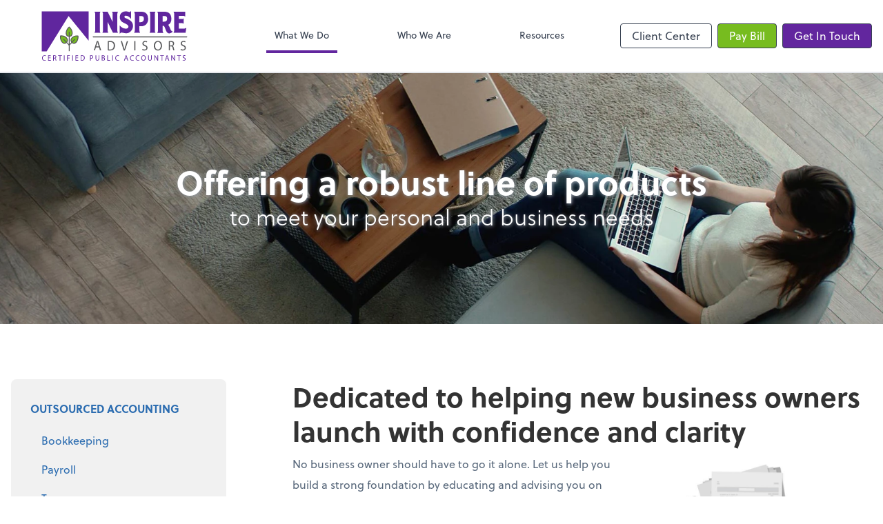

--- FILE ---
content_type: text/html; charset=UTF-8
request_url: https://www.inspire.cpa/what-we-do/business-foundation-services/
body_size: 10287
content:
<!DOCTYPE html>
<html lang="en">

<head>
  <meta charset="utf-8">
  <meta name="viewport" content="width=device-width, initial-scale=1, shrink-to-fit=no">
  <meta http-equiv="x-ua-compatible" content="ie=edge">
  <meta http-equiv="Content-Security-Policy" script-src='unsafe-inline'>


  
<title>Business Foundation Services | Inspire Advisors</title>
<meta name="description" content="Helping business owners build a strong foundation so you don&#039;t have to go at it alone.">
<link rel="canonical" href="https://www.inspire.cpa/what-we-do/business-foundation-services" />

        <meta property="og:siteName" content="Inspire Advisors" />
    <meta property="og:url" content="https://www.inspire.cpa/what-we-do/business-foundation-services"/>
    <meta property="og:type" content="website" />
    <meta property="og:title" content="Business Foundation Services"/>
    <meta property="og:description" content="Helping business owners build a strong foundation so you don&#039;t have to go at it alone." />
            <meta property="og:image" content="https://res.cloudinary.com/rootworks/image/upload/c_pad,h_800,w_1400/b_rgb:ffffff,c_lpad,f_auto,h_630,w_1200/v1/firms/firm-06697164/Inspire-social-image-2021_cytuta" />
        <meta property="og:image:width" content="1200" />
    <meta property="og:image:height" content="630" />


        <meta name="twitter:card" content="summary_large_image" />
    <meta name="twitter:url" content="https://www.inspire.cpa/what-we-do/business-foundation-services" />
    <meta name="twitter:title" content="Business Foundation Services" />
    <meta name="twitter:description" content="Helping business owners build a strong foundation so you don&#039;t have to go at it alone." />
            <meta name="twitter:image" content="https://res.cloudinary.com/rootworks/image/upload/c_pad,h_800,w_1400/b_rgb:ffffff,c_lpad,f_auto,h_630,w_1200/v1/firms/firm-06697164/Inspire-social-image-2021_cytuta" />
    
    <meta name="csrf-token" content="">

    <link rel="icon"
    href="https://res.cloudinary.com/rootworks/image/upload/c_fill,h_64,w_64/v1/firms/firm-06697164/InspireAdvisors-favicon_axhcey.ico">
  
  
  
        <link rel="stylesheet" href="https://use.typekit.net/ybq4hkh.css">
      <link rel="stylesheet" href="/css/rw-2020.css?id=479b81aab7c585069c81814ae2fd55e6">
  
  <style>
        /* .text-primary, .nav-main .level-1.active { color: #62269e; } */
        .text-primary { color: #62269e; }
        .nav-anchor-1.active, .nav-anchor-1.active-tree,
        .nav-anchor-1:hover, .nav-anchor-1:active, .border-primary { border-color: #62269e; }
        .border-t-primary { border-top-color: #62269e; }
        .bg-primary.bg-offset { background-color: transparent; }
        .cards .teaser .inner.border-primary::before { border-top-color: #62269e !important; }
        .bg-primary, .bg-primary.bg-offset::before, .img-box::before { background-color: #62269e; }

        .btn-primary {background-color: #62269e;}
        .text-primary {color: #62269e !important;}
    </style>

    <style>
        .text-accent, .checkmarks li::before, .dashes li::before { color: #77bc1f !important; }
        .bg-accent, .bg-secondary { background-color: #77bc1f; }
        .cards .teaser .inner::before { border-top-color: #77bc1f !important; }
        .prospect-form { border-bottom-color: #77bc1f; }
        .bg-accent { background-color: #77bc1f; }

        .btn-secondary { background-color: #77bc1f !important; }
        .btn-secondary.btn-hollow { color: #77bc1f; border-color: #77bc1f; }
        .text-secondary {color: #77bc1f !important;}
        .hero-container .btn-secondary {border-color: #77bc1f}
    </style>





 
    <!-- Font Overrides -->
    <style>
        
                body {
                    font-family: ;
                    font-size: ;
                    font-weight: ;
                }
                #header {
                    font-style: normal;
                    font-weight: 400;
                    font-family: soleil, sans-serif;
                    font-size: 14px; // Came from the rw-2020.css
                }    
            h1, .h1 {font-family: soleil, sans-serif;}h2, .h2 {font-family: soleil, sans-serif;}h3, .h3 {font-family: soleil, sans-serif;}h4, .h4 {font-family: soleil, sans-serif;}h5, .h5 {font-family: soleil, sans-serif;}h6, .h6 {font-family: soleil, sans-serif;}
                h2.section-pre-title {
                    font-family: ;
                    font-size: ;
                    font-weight: ;
                }.title-white .text-primary { color: rgb(255 255 255 / var(--tw-text-opacity)) !important }
    </style>
  <!-- Google Site Tag -->
        <script async src="https://www.googletagmanager.com/gtag/js?id=G-DTR0R8YXBH"></script>
        <script>
            window.dataLayer = window.dataLayer || [];
            function gtag(){dataLayer.push(arguments);}
            gtag('js', new Date());

            gtag('config', 'G-DTR0R8YXBH');
        </script>
        <!-- End Google Analytics -->
      
    </head>

  
  <body class="">

  <header id="header" x-data="{ showMobileNav: false, showApps: false }">
        <div class="border-b-2 bg-white z-20 relative">
        <div class="flex justify-between items-center max-width mx-auto relative">
                            <h1 class="site-name my-0 py-4">
                    <a href="/" aria-label="Return to Inspire Advisors home page">
                        <div id="header-svg"><svg version="1.1" id="Layer_1" xmlns="http://www.w3.org/2000/svg" xmlns:xlink="http://www.w3.org/1999/xlink" x="0px" y="0px" viewBox="1 8.9 356.9 121.8" style="enable-background:new 0 0 360 144;" xml:space="preserve">
<style type="text/css">
	.st0{fill:#60269E;}
	.st1{fill:#58595B;}
	.st2{fill:#76BC21;}
</style>
<g>
	<polygon class="st0" points="66.8,21.3 116,81.6 116,9.9 1,9.9 1,107.8 13.1,107.8 	"></polygon>
	<g>
		<path class="st0" d="M130.3,62.3c1.2-1.6,1.8-3.4,1.8-5.4V16c0-2.1-0.6-3.9-1.8-5.4h14.7c-1.1,1.6-1.6,3.5-1.6,5.5v40.8
			c0,2,0.5,3.8,1.6,5.4H130.3z"></path>
		<path class="st0" d="M175.6,62.3l-13.1-26.9v21.4c0,2,0.6,3.8,1.8,5.5h-14.8c1.1-1.6,1.7-3.4,1.7-5.4V16c0-2.1-0.6-3.9-1.8-5.4
			h13.2L175,35.9V16c0-2.1-0.6-3.9-1.8-5.4h14.9c-1.2,1.5-1.8,3.4-1.8,5.5v40.8c0,2,0.6,3.8,1.8,5.4H175.6z"></path>
		<path class="st0" d="M207.9,63.5c-0.9,0-4-0.5-9.4-1.5c-0.9-0.2-1.6-0.3-2-0.2c-1,0-2.5,1-4.4,2.9V44c4.4,5.4,9.3,8.1,14.8,8.1
			c4.5,0,6.7-1.7,6.7-5.1c0-2.4-2.2-4.7-6.5-6.7c-5.1-2.4-8.5-4.3-10.1-5.7c-3.1-2.7-4.6-6.2-4.6-10.7c0-4.7,1.5-8.3,4.6-10.8
			c2.8-2.3,6.5-3.4,11-3.4c1.3,0,2.9,0.3,4.7,0.8c1.8,0.5,3,0.8,3.8,0.9c0.8,0,1.9-0.8,3.4-2.5v19.1c-4.1-5.1-8.3-7.7-12.7-7.7
			c-2.3,0-3.5,0.9-3.5,2.7c0,1.2,0.6,2.2,1.8,2.8c1.6,0.7,3.8,1.7,6.8,3c8.4,3.9,12.5,9.4,12.5,16.5c0,4.9-1.7,9.1-5,12.7
			C216.5,61.7,212.5,63.5,207.9,63.5z"></path>
		<path class="st0" d="M244.2,46.3h-3.7v10.6c0,2,0.6,3.8,1.8,5.4h-14.8c1.1-1.6,1.7-3.4,1.7-5.4V16c0-2.1-0.6-3.9-1.8-5.4H245
			c11.2,0,16.8,6,16.9,17.9c0.1,4.5-1.2,8.3-3.7,11.6C255.1,44.2,250.4,46.3,244.2,46.3z M242.7,21.1h-2.3v15.2h2.5
			c5.7,0,8.6-2.8,8.6-8.3c0-2.8-0.8-4.8-2.5-5.8C247.8,21.4,245.7,21.1,242.7,21.1z"></path>
		<path class="st0" d="M265.2,62.3c1.2-1.6,1.8-3.4,1.8-5.4V16c0-2.1-0.6-3.9-1.8-5.4h14.7c-1.1,1.6-1.6,3.5-1.6,5.5v40.8
			c0,2,0.5,3.8,1.6,5.4H265.2z"></path>
		<path class="st0" d="M313.9,63.8c-3.6,0.2-6.4-2.3-8.4-7.6c-1.4-3.8-2.4-6.2-2.9-7.4c-0.4-0.9-1.2-2.1-2.3-3.7h-2.9v11.9
			c0,2,0.6,3.8,1.8,5.4h-14.8c1.1-1.6,1.7-3.4,1.7-5.4V16c0-2.1-0.6-3.9-1.8-5.4h17.7c11.1,0,16.8,6,16.9,17.9
			c0,6.7-2.6,11.4-7.7,14.3c1.8,2.4,3.2,4.9,4.1,7.5c1.1,2.9,1.9,4.8,2.6,5.8c1.1,1.6,2.6,2.7,4.5,3.2c-0.9,0.8-1.7,1.6-2.6,2.2
			C317.7,62.9,315.7,63.7,313.9,63.8z M299.7,21.1h-2.3V35h2.5c2.9,0,5-0.5,6.3-1.5c1.6-1.2,2.3-3.2,2.3-6.1l-0.1-0.3
			c0-2.7-0.9-4.4-2.8-5.3C304.6,21.3,302.6,21.1,299.7,21.1z"></path>
		<path class="st0" d="M353.7,62.3h-29.6c1.1-1.6,1.7-3.4,1.7-5.4V16c0-2.1-0.6-3.9-1.8-5.4h29v11.9c-1.6-1.2-3.3-1.9-5.1-1.9h-10.9
			v7.9h8.2c1.3,0,2.6-0.5,4-1.4V40c-1.6-0.9-2.9-1.4-4.1-1.4h-8.1v13.6h12.7c1.7,0,3.6-0.7,5.8-2L353.7,62.3z"></path>
	</g>
	<g>
		<path class="st1" d="M133.8,98.3l-2.3,7.2h-2.9l7.4-22.9h3.4l7.4,22.9h-3l-2.3-7.2H133.8z M140.9,95.9l-2.1-6.6
			c-0.5-1.5-0.8-2.9-1.1-4.2h-0.1c-0.3,1.4-0.7,2.7-1.1,4.1l-2.1,6.6H140.9z"></path>
		<path class="st1" d="M162.8,82.9c1.7-0.3,3.7-0.5,6-0.5c4,0,6.9,1,8.8,2.9c1.9,1.9,3.1,4.5,3.1,8.2c0,3.7-1.1,6.8-3.1,8.9
			c-2,2.1-5.4,3.3-9.6,3.3c-2,0-3.7-0.1-5.1-0.3V82.9z M165.6,103.1c0.7,0.1,1.7,0.2,2.8,0.2c6,0,9.2-3.5,9.2-9.7
			c0-5.4-2.9-8.8-8.8-8.8c-1.4,0-2.5,0.1-3.3,0.3V103.1z"></path>
		<path class="st1" d="M201.9,105.5l-7.1-22.9h3l3.4,11.3c0.9,3.1,1.7,5.9,2.3,8.6h0.1c0.6-2.6,1.5-5.5,2.5-8.5l3.7-11.3h3
			l-7.8,22.9H201.9z"></path>
		<path class="st1" d="M230.7,82.6v22.9h-2.8V82.6H230.7z"></path>
		<path class="st1" d="M248.1,101.9c1.3,0.8,3.1,1.5,5,1.5c2.9,0,4.5-1.6,4.5-3.9c0-2.1-1.2-3.4-4.1-4.5c-3.5-1.3-5.7-3.3-5.7-6.5
			c0-3.6,2.8-6.2,7-6.2c2.2,0,3.8,0.5,4.8,1.1l-0.8,2.4c-0.7-0.4-2.2-1.1-4.1-1.1c-3,0-4.1,1.9-4.1,3.4c0,2.1,1.3,3.2,4.3,4.4
			c3.7,1.5,5.5,3.4,5.5,6.7c0,3.5-2.5,6.6-7.6,6.6c-2.1,0-4.4-0.6-5.5-1.5L248.1,101.9z"></path>
		<path class="st1" d="M295.8,93.8c0,7.9-4.5,12-10.1,12c-5.7,0-9.8-4.7-9.8-11.6c0-7.3,4.3-12,10.1-12
			C292,82.2,295.8,87,295.8,93.8z M279,94.1c0,4.9,2.5,9.3,6.9,9.3c4.4,0,7-4.3,7-9.5c0-4.5-2.3-9.3-6.9-9.3
			C281.3,84.6,279,89.1,279,94.1z"></path>
		<path class="st1" d="M312.3,82.9c1.4-0.3,3.4-0.5,5.4-0.5c3,0,4.9,0.6,6.3,1.9c1.1,1,1.7,2.6,1.7,4.3c0,3-1.8,5-4.1,5.8v0.1
			c1.7,0.6,2.7,2.2,3.2,4.6c0.7,3.2,1.2,5.4,1.7,6.3h-2.9c-0.4-0.6-0.8-2.6-1.4-5.5c-0.6-3.2-1.8-4.3-4.3-4.4h-2.6v9.9h-2.8V82.9z
			 M315.1,93.3h2.9c3,0,4.9-1.7,4.9-4.3c0-3-2-4.2-5-4.3c-1.4,0-2.3,0.1-2.8,0.3V93.3z"></path>
		<path class="st1" d="M342.1,101.9c1.3,0.8,3.1,1.5,5,1.5c2.9,0,4.5-1.6,4.5-3.9c0-2.1-1.2-3.4-4.1-4.5c-3.5-1.3-5.7-3.3-5.7-6.5
			c0-3.6,2.8-6.2,7-6.2c2.2,0,3.8,0.5,4.8,1.1l-0.8,2.4c-0.7-0.4-2.2-1.1-4.1-1.1c-3,0-4.1,1.9-4.1,3.4c0,2.1,1.3,3.2,4.3,4.4
			c3.7,1.5,5.5,3.4,5.5,6.7c0,3.5-2.5,6.6-7.6,6.6c-2.1,0-4.4-0.6-5.5-1.5L342.1,101.9z"></path>
	</g>
	<path class="st1" d="M356.8,73.6H127.1c-0.6,0-1.1-0.5-1.1-1.2s0.5-1.2,1.1-1.2h229.7c0.6,0,1.1,0.5,1.1,1.2S357.4,73.6,356.8,73.6
		z"></path>
	<g>
		<path class="st0" d="M10.9,130.1c-0.6,0.3-1.7,0.6-3.2,0.6c-3.5,0-6-2.3-6-6.5c0-4,2.6-6.8,6.4-6.8c1.5,0,2.5,0.3,2.9,0.6
			l-0.4,1.4c-0.6-0.3-1.5-0.5-2.5-0.5c-2.9,0-4.8,1.9-4.8,5.3c0,3.2,1.7,5.2,4.7,5.2c1,0,1.9-0.2,2.6-0.5L10.9,130.1z"></path>
		<path class="st0" d="M22.9,124.5h-4.8v4.7h5.3v1.4h-6.9v-12.9h6.6v1.4h-5v4.1h4.8V124.5z"></path>
		<path class="st0" d="M29.1,117.8c0.8-0.2,1.9-0.3,3-0.3c1.7,0,2.8,0.3,3.5,1.1c0.6,0.6,1,1.5,1,2.5c0,1.7-1,2.8-2.3,3.3v0.1
			c0.9,0.3,1.5,1.3,1.8,2.6c0.4,1.8,0.7,3,0.9,3.5h-1.6c-0.2-0.4-0.5-1.5-0.8-3.1c-0.4-1.8-1-2.5-2.5-2.5h-1.5v5.6h-1.6V117.8z
			 M30.7,123.7h1.6c1.7,0,2.8-1,2.8-2.5c0-1.7-1.1-2.4-2.8-2.4c-0.8,0-1.3,0.1-1.6,0.2V123.7z"></path>
		<path class="st0" d="M45,119h-3.7v-1.4h9.1v1.4h-3.7v11.5H45V119z"></path>
		<path class="st0" d="M56.9,117.6v12.9h-1.6v-12.9H56.9z"></path>
		<path class="st0" d="M63.3,117.6h6.6v1.4h-5v4.3h4.6v1.4h-4.6v5.8h-1.6V117.6z"></path>
		<path class="st0" d="M77.4,117.6v12.9h-1.6v-12.9H77.4z"></path>
		<path class="st0" d="M90.1,124.5h-4.8v4.7h5.3v1.4h-6.9v-12.9h6.6v1.4h-5v4.1h4.8V124.5z"></path>
		<path class="st0" d="M96.4,117.8c1-0.2,2.1-0.3,3.4-0.3c2.3,0,3.9,0.6,5,1.6c1.1,1.1,1.7,2.5,1.7,4.6c0,2.1-0.6,3.8-1.8,5
			c-1.1,1.2-3,1.9-5.4,1.9c-1.1,0-2.1-0.1-2.9-0.2V117.8z M97.9,129.2c0.4,0.1,1,0.1,1.6,0.1c3.4,0,5.2-2,5.2-5.5c0-3-1.6-5-5-5
			c-0.8,0-1.4,0.1-1.9,0.2V129.2z"></path>
		<path class="st0" d="M119.6,117.8c0.8-0.1,1.8-0.3,3-0.3c1.6,0,2.7,0.4,3.4,1.1c0.7,0.6,1.1,1.6,1.1,2.7c0,1.2-0.3,2.1-0.9,2.8
			c-0.8,0.9-2.2,1.4-3.7,1.4c-0.5,0-0.9,0-1.3-0.1v5.2h-1.6V117.8z M121.2,124c0.3,0.1,0.8,0.1,1.3,0.1c1.9,0,3.1-1,3.1-2.8
			c0-1.7-1.1-2.5-2.9-2.5c-0.7,0-1.2,0.1-1.5,0.1V124z"></path>
		<path class="st0" d="M134.5,117.6v7.6c0,2.9,1.2,4.1,2.9,4.1c1.8,0,3-1.3,3-4.1v-7.6h1.6v7.5c0,4-2,5.6-4.6,5.6
			c-2.5,0-4.4-1.5-4.4-5.5v-7.6H134.5z"></path>
		<path class="st0" d="M148.3,117.8c0.7-0.2,1.8-0.3,2.9-0.3c1.6,0,2.6,0.3,3.4,0.9c0.6,0.5,1,1.3,1,2.3c0,1.2-0.8,2.3-2.1,2.8v0
			c1.2,0.3,2.5,1.3,2.5,3.2c0,1.1-0.4,2-1,2.6c-0.9,0.8-2.2,1.2-4.2,1.2c-1.1,0-1.9-0.1-2.5-0.2V117.8z M149.8,123.1h1.4
			c1.7,0,2.7-0.9,2.7-2.2c0-1.5-1.1-2.1-2.7-2.1c-0.7,0-1.1,0.1-1.4,0.1V123.1z M149.8,129.3c0.3,0.1,0.8,0.1,1.3,0.1
			c1.6,0,3.1-0.6,3.1-2.5c0-1.8-1.4-2.5-3.2-2.5h-1.3V129.3z"></path>
		<path class="st0" d="M161.7,117.6h1.6v11.5h5.2v1.4h-6.8V117.6z"></path>
		<path class="st0" d="M175.5,117.6v12.9H174v-12.9H175.5z"></path>
		<path class="st0" d="M190.5,130.1c-0.6,0.3-1.7,0.6-3.2,0.6c-3.5,0-6-2.3-6-6.5c0-4,2.6-6.8,6.4-6.8c1.5,0,2.5,0.3,2.9,0.6
			l-0.4,1.4c-0.6-0.3-1.5-0.5-2.5-0.5c-2.9,0-4.8,1.9-4.8,5.3c0,3.2,1.7,5.2,4.7,5.2c1,0,1.9-0.2,2.6-0.5L190.5,130.1z"></path>
		<path class="st0" d="M205.6,126.5l-1.3,4.1h-1.6l4.2-12.9h1.9l4.2,12.9h-1.7l-1.3-4.1H205.6z M209.6,125.2l-1.2-3.7
			c-0.3-0.8-0.5-1.6-0.6-2.4h0c-0.2,0.8-0.4,1.6-0.6,2.3l-1.2,3.7H209.6z"></path>
		<path class="st0" d="M226.6,130.1c-0.6,0.3-1.7,0.6-3.2,0.6c-3.5,0-6-2.3-6-6.5c0-4,2.6-6.8,6.4-6.8c1.5,0,2.5,0.3,2.9,0.6
			l-0.4,1.4c-0.6-0.3-1.5-0.5-2.5-0.5c-2.9,0-4.8,1.9-4.8,5.3c0,3.2,1.7,5.2,4.7,5.2c1,0,1.9-0.2,2.6-0.5L226.6,130.1z"></path>
		<path class="st0" d="M240.4,130.1c-0.6,0.3-1.7,0.6-3.2,0.6c-3.5,0-6-2.3-6-6.5c0-4,2.6-6.8,6.4-6.8c1.5,0,2.5,0.3,2.9,0.6
			l-0.4,1.4c-0.6-0.3-1.5-0.5-2.5-0.5c-2.9,0-4.8,1.9-4.8,5.3c0,3.2,1.7,5.2,4.7,5.2c1,0,1.9-0.2,2.6-0.5L240.4,130.1z"></path>
		<path class="st0" d="M256.1,123.9c0,4.4-2.6,6.8-5.7,6.8c-3.2,0-5.5-2.6-5.5-6.5c0-4.1,2.4-6.8,5.7-6.8
			C253.9,117.4,256.1,120.1,256.1,123.9z M246.6,124.1c0,2.8,1.4,5.2,3.9,5.2c2.5,0,3.9-2.4,3.9-5.4c0-2.6-1.3-5.2-3.9-5.2
			C247.9,118.8,246.6,121.3,246.6,124.1z"></path>
		<path class="st0" d="M263.4,117.6v7.6c0,2.9,1.2,4.1,2.9,4.1c1.8,0,3-1.3,3-4.1v-7.6h1.6v7.5c0,4-2,5.6-4.6,5.6
			c-2.5,0-4.4-1.5-4.4-5.5v-7.6H263.4z"></path>
		<path class="st0" d="M277.2,130.5v-12.9h1.7l3.9,6.5c0.9,1.5,1.6,2.9,2.2,4.2l0,0c-0.1-1.7-0.2-3.3-0.2-5.3v-5.4h1.5v12.9h-1.6
			l-3.9-6.6c-0.9-1.4-1.7-2.9-2.3-4.3l-0.1,0c0.1,1.6,0.1,3.2,0.1,5.3v5.5H277.2z"></path>
		<path class="st0" d="M295.1,119h-3.7v-1.4h9.1v1.4h-3.7v11.5h-1.6V119z"></path>
		<path class="st0" d="M306.1,126.5l-1.3,4.1h-1.6l4.2-12.9h1.9l4.2,12.9h-1.7l-1.3-4.1H306.1z M310.1,125.2l-1.2-3.7
			c-0.3-0.8-0.5-1.6-0.6-2.4h0c-0.2,0.8-0.4,1.6-0.6,2.3l-1.2,3.7H310.1z"></path>
		<path class="st0" d="M318.8,130.5v-12.9h1.7l3.9,6.5c0.9,1.5,1.6,2.9,2.2,4.2l0,0c-0.1-1.7-0.2-3.3-0.2-5.3v-5.4h1.5v12.9h-1.6
			l-3.9-6.6c-0.9-1.4-1.7-2.9-2.3-4.3l-0.1,0c0.1,1.6,0.1,3.2,0.1,5.3v5.5H318.8z"></path>
		<path class="st0" d="M336.7,119H333v-1.4h9.1v1.4h-3.7v11.5h-1.6V119z"></path>
		<path class="st0" d="M346.8,128.5c0.7,0.5,1.7,0.8,2.8,0.8c1.6,0,2.6-0.9,2.6-2.2c0-1.2-0.7-1.9-2.3-2.6c-2-0.7-3.2-1.8-3.2-3.7
			c0-2,1.6-3.5,4-3.5c1.3,0,2.2,0.3,2.7,0.6l-0.4,1.4c-0.4-0.2-1.2-0.6-2.3-0.6c-1.7,0-2.3,1.1-2.3,1.9c0,1.2,0.7,1.8,2.4,2.5
			c2.1,0.8,3.1,1.9,3.1,3.8c0,2-1.4,3.7-4.3,3.7c-1.2,0-2.5-0.4-3.1-0.8L346.8,128.5z"></path>
	</g>
	<g>
		<g>
			<path class="st2" d="M68.3,71.1c-10.9,0-8.8-16,0-23l0,0C77.1,55.1,79.2,71.1,68.3,71.1z"></path>
			<path class="st1" d="M68.3,72.2c-4,0-6.8-2-7.9-5.5c-1.9-6,1.4-14.7,7.3-19.4c0.4-0.3,0.9-0.3,1.2,0c5.9,4.7,9.2,13.4,7.3,19.4
				C75.1,70.2,72.3,72.2,68.3,72.2z M68.3,49.5c-5.3,4.6-7.3,12.1-5.9,16.4c0.8,2.7,2.9,4.1,5.9,4.1c3.1,0,5.1-1.4,5.9-4.1
				C75.7,61.5,73.6,54.1,68.3,49.5z"></path>
		</g>
		<g>
			<line class="st2" x1="68.3" y1="60.5" x2="68.3" y2="106.5"></line>
			<path class="st1" d="M68.3,107.6c-0.6,0-1-0.5-1-1.1V60.5c0-0.6,0.5-1.1,1-1.1c0.6,0,1,0.5,1,1.1v46.1
				C69.4,107.1,68.9,107.6,68.3,107.6z"></path>
		</g>
		<g>
			<path class="st2" d="M74.9,85.7c-7.4-7.9,4.4-17.3,14.9-15.7l0,0C91.3,81.1,82.3,93.6,74.9,85.7z"></path>
			<path class="st1" d="M79.9,89.3c-2,0-4-0.9-5.7-2.8c-2.7-2.9-3.4-6.3-1.8-9.5c2.6-5.5,10.5-9.1,17.6-8c0.5,0.1,0.8,0.4,0.9,0.9
				c1,7.5-2.4,15.8-7.6,18.6C82.1,89,81,89.3,79.9,89.3z M87.3,70.9c-6,0-11.4,3.4-13.2,7c-1.1,2.4-0.7,4.9,1.4,7
				c2.1,2.2,4.4,2.7,6.7,1.5c3.8-2,7.2-8.6,6.6-15.5C88.4,70.9,87.8,70.9,87.3,70.9z"></path>
		</g>
		<g>
			<line class="st2" x1="81.8" y1="78.4" x2="68.3" y2="92.6"></line>
			<path class="st1" d="M68.3,93.7c-0.3,0-0.5-0.1-0.7-0.3c-0.4-0.4-0.4-1.1,0-1.5L81,77.7c0.4-0.4,1.1-0.4,1.5,0
				c0.4,0.4,0.4,1.1,0,1.5L69.1,93.4C68.9,93.6,68.6,93.7,68.3,93.7z"></path>
		</g>
		<g>
			<path class="st2" d="M61.8,85.7c7.4-7.9-4.4-17.3-14.9-15.7l0,0C45.4,81.1,54.3,93.6,61.8,85.7z"></path>
			<path class="st1" d="M56.8,89.3c-1.1,0-2.2-0.3-3.3-0.9c-5.2-2.7-8.6-11.1-7.6-18.6c0.1-0.5,0.4-0.9,0.9-0.9
				c7.1-1.1,15,2.5,17.6,8c1.6,3.3,0.9,6.7-1.8,9.5C60.7,88.3,58.8,89.3,56.8,89.3z M47.8,71c-0.6,6.9,2.8,13.5,6.6,15.5
				c2.3,1.2,4.6,0.7,6.7-1.5c2.1-2.2,2.6-4.6,1.4-7C60.6,73.9,54.3,70.3,47.8,71z"></path>
		</g>
		<g>
			<line class="st2" x1="54.9" y1="78.4" x2="68.3" y2="92.6"></line>
			<path class="st1" d="M68.3,93.7c-0.3,0-0.5-0.1-0.7-0.3L54.2,79.2c-0.4-0.4-0.4-1.1,0-1.5c0.4-0.4,1.1-0.4,1.5,0l13.4,14.2
				c0.4,0.4,0.4,1.1,0,1.5C68.9,93.6,68.6,93.7,68.3,93.7z"></path>
		</g>
	</g>
</g>
</svg></div>
                    </a>
                </h1>
            
            <nav id="nav-mobile-container" aria-label="Main" class="lg:hidden">

    <button id="menu-toggle" class="lg:hidden" aria-controls="nav-mobile" x-bind:aria-expanded="showMobileNav ? 'true' : 'false'" x-on:click="showMobileNav = !showMobileNav">Menu</button>

    <div class="nav-mobile lg:hidden fixed w-full" :class="{ 'open': showMobileNav }">

        <ul class="flex flex-col level-1">
                                                                            <li class="">
                    <span class="flex items-stretch">
                    <a href="/what-we-do" class="flex-1 px-3 py-2 border-b border-gray-800 font-bold">What We Do</a>
                                        </span>
                    
                </li>
                                                                                            <li class="">
                    <span class="flex items-stretch">
                    <a href="/who-we-are" class="flex-1 px-3 py-2 border-b border-gray-800 font-bold">Who We Are</a>
                                        </span>
                    
                </li>
                                                                                            <li class="">
                    <span class="flex items-stretch">
                    <a href="/resources" class="flex-1 px-3 py-2 border-b border-gray-800 font-bold">Resources</a>
                                        <button data-toggle="menu-9ed0e9bf-6861-48f0-990a-499555f449cd" data-toggle-class="hidden" class="text-white toggle px-3 py-2 border-b border-gray-800" aria-label="Open Resources menu"><span>&#10095;</span></button>
                    </span>
                    <ul id="menu-9ed0e9bf-6861-48f0-990a-499555f449cd" class="level-2 hidden">
                                                <li><a href="/resources/resources-library" class="pl-6 block px-3 py-2 border-b border-gray-800 font-bold">Resources Library</a></li>
                                                <li><a href="/resources/e-books" class="pl-6 block px-3 py-2 border-b border-gray-800 font-bold">eBooks</a></li>
                                                <li><a href="/resources/forms-documents-and-links" class="pl-6 block px-3 py-2 border-b border-gray-800 font-bold">Forms, Documents & Links</a></li>
                                                <li><a href="/resources/refund-tracker" class="pl-6 block px-3 py-2 border-b border-gray-800 font-bold">Refund Tracker</a></li>
                                                <li><a href="/resources/blog" class="pl-6 block px-3 py-2 border-b border-gray-800 font-bold">Blog</a></li>
                                            </ul>
                    
                </li>
                                    </ul>

        <ul>
    <li>
      <span class="flex items-stretch">
                <a href="#" class="flex-1 px-3 py-2 border-b border-gray-800 font-bold">
        Client Center
        </a>
        <button 
          data-toggle="client-center-mobile" 
          data-toggle-class="hidden" 
          class="text-white toggle px-3 py-2 border-b border-gray-800" 
          aria-label="Open Client Center menu">
          <span>&#10095;</span>
        </button>
      </span>
      <ul id="client-center-mobile" class="hidden">
                            <li class="flex items-center">
            <a href="https://app.liscio.me/login" rel="noreferrer" target="_blank" class="flex-1 pl-6 pr-3 py-2 border-b border-gray-800 font-bold">
                              Client Communication <svg class="svg-icon text-sm top-0" aria-hidden="true" focusable="false"><use xlink:href="/assets/icons.svg#icon--external-link" /></svg>                            <span class="ml-auto"></span>
            </a>
          </li>
                            <li class="flex items-center">
            <a href="https://c1.qbo.intuit.com/c1/v43.137/0/login?redirect=true&amp;submit=Login" rel="noreferrer" target="_blank" class="flex-1 pl-6 pr-3 py-2 border-b border-gray-800 font-bold">
                              Accounting <svg class="svg-icon text-sm top-0" aria-hidden="true" focusable="false"><use xlink:href="/assets/icons.svg#icon--external-link" /></svg>                            <span class="ml-auto"></span>
            </a>
          </li>
                            <li class="flex items-center">
            <a href="https://app.bill.com/neo/login" rel="noreferrer" target="_blank" class="flex-1 pl-6 pr-3 py-2 border-b border-gray-800 font-bold">
                              Accounts Payable Documents <svg class="svg-icon text-sm top-0" aria-hidden="true" focusable="false"><use xlink:href="/assets/icons.svg#icon--external-link" /></svg>                            <span class="ml-auto"></span>
            </a>
          </li>
                            <li class="flex items-center">
            <a href="https://app.dext.com/login" rel="noreferrer" target="_blank" class="flex-1 pl-6 pr-3 py-2 border-b border-gray-800 font-bold">
                              Bookkeeping Support <svg class="svg-icon text-sm top-0" aria-hidden="true" focusable="false"><use xlink:href="/assets/icons.svg#icon--external-link" /></svg>                            <span class="ml-auto"></span>
            </a>
          </li>
                            <li class="flex items-center">
            <a href="https://zoom.us/join" rel="noreferrer" target="_blank" class="flex-1 pl-6 pr-3 py-2 border-b border-gray-800 font-bold">
                              Video Meeting <svg class="svg-icon text-sm top-0" aria-hidden="true" focusable="false"><use xlink:href="/assets/icons.svg#icon--external-link" /></svg>                            <span class="ml-auto"></span>
            </a>
          </li>
              </ul>
    </li>
  </ul>

        <div class="mt-4 pt-6 px-3">
                                                <a href="https://secure.cpacharge.com/pages/inspirecpas/payments" target="_blank" rel="noreferrer" class="btn btn-secondary ml-2 btn btn-mobile-nav">
        Pay Bill
    </a>
                                    <a href="/contact" class="btn btn-primary ml-2 btn btn-mobile-nav">
        Get In Touch
    </a>
                                    </div>
    </div>
</nav>
            <nav id="nav-main" class="nav-main hidden lg:flex lg:flex-1" aria-label="Main">
                <ul class="flex w-full px-4 xl:px-8 justify-around nav-list-1">
                                            
                                                    <li class="nav-item-1">
                                <a class="block py-3 px-3 nav-anchor-1 active-tree" href="/what-we-do">What We Do</a>
                            </li>
                                                                    
                                                    <li class="nav-item-1">
                                <a class="block py-3 px-3 nav-anchor-1" href="/who-we-are">Who We Are</a>
                            </li>
                                                                    
                                                    <li class="nav-item-1">
                                <a href="/resources" class="block py-3 px-3 nav-anchor-1">Resources</a>
                                <ul class="nav-list-2">
                                                                            <li class="nav-item-2">
                                            <a href="/resources/resources-library" class="nav-anchor-2">Resources Library</a>
                                        </li>
                                                                            <li class="nav-item-2">
                                            <a href="/resources/e-books" class="nav-anchor-2">eBooks</a>
                                        </li>
                                                                            <li class="nav-item-2">
                                            <a href="/resources/forms-documents-and-links" class="nav-anchor-2">Forms, Documents & Links</a>
                                        </li>
                                                                            <li class="nav-item-2">
                                            <a href="/resources/refund-tracker" class="nav-anchor-2">Refund Tracker</a>
                                        </li>
                                                                            <li class="nav-item-2">
                                            <a href="/resources/blog" class="nav-anchor-2">Blog</a>
                                        </li>
                                                                    </ul>
                            </li>
                                                            </ul>
            </nav>
            <nav id="nav-secondary" class="hidden lg:flex text-sm xl:text-base" aria-label="Secondary">
                      <button class="btn btn-nav btn-hollow" aria-controls="client-connectors" x-bind:aria-expanded="showMobileNav ? 'true' : 'false'" x-on:click="showApps = !showApps">Client Center</button>
            
                <a href="https://secure.cpacharge.com/pages/inspirecpas/payments" target="_blank" rel="noreferrer" class="btn btn-secondary ml-2 btn btn-nav">
        Pay Bill
    </a>
                <a href="/contact" class="btn btn-primary ml-2 btn btn-nav">
        Get In Touch
    </a>
        </nav>
        </div>
    </div>

    <div :class="{ 'open': showApps }" id="client-connector" class="hidden lg:block z-10">
    <div class="inner">
        <div class="w-1/3 flex-1 bg-gray-lightest p-4 rounded-bl-lg">
            <div class="show">
                <h3 class="text-center h4">Apps</h3>
                <p class="text-center">Select online apps from the list at the right. You'll find everything you need to conduct business with us.</p>
            </div>
        </div>
        <div class="w-2/3 flex items-start flex-wrap p-4 bg-gray-lighter">
                                                            <a href="https://app.liscio.me/login" rel="noreferrer" target="_blank" class="connector-item flex items-center w-1/2 p-4">
                                                                <div class="flex-none w-1/5 mr-4">
                        <img src='https://res.cloudinary.com/rootworks/image/upload/f_auto,q_100/c_fit,h_125,w_125/v1/web_assets/Liscio_jycf4w' alt='liscio-logo'/>
                        </div>
                                        <div>
                                                    <p class="m-0 text-black">Client Communication</p>
                            <p class="m-0 text-gray-darker text-sm">Liscio</p>
                                            </div>
                    <div class="ml-auto">
                        <svg class="svg-icon text-sm" aria-hidden="true" focusable="false"><use xlink:href="/assets/icons.svg#icon--external-link" /></svg>                    </div>
                </a>
                                                            <a href="https://c1.qbo.intuit.com/c1/v43.137/0/login?redirect=true&amp;submit=Login" rel="noreferrer" target="_blank" class="connector-item flex items-center w-1/2 p-4">
                                                                <div class="flex-none w-1/5 mr-4">
                        <img src='https://res.cloudinary.com/rootworks/image/upload/f_auto,q_100/c_fit,h_125,w_125/v1/web_assets/QB-Online_op6zaq' alt='quickbooks-online-logo'/>
                        </div>
                                        <div>
                                                    <p class="m-0 text-black">Accounting</p>
                            <p class="m-0 text-gray-darker text-sm">QuickBooks Online</p>
                                            </div>
                    <div class="ml-auto">
                        <svg class="svg-icon text-sm" aria-hidden="true" focusable="false"><use xlink:href="/assets/icons.svg#icon--external-link" /></svg>                    </div>
                </a>
                                                            <a href="https://app.bill.com/neo/login" rel="noreferrer" target="_blank" class="connector-item flex items-center w-1/2 p-4">
                                                                <div class="flex-none w-1/5 mr-4">
                        <img src='https://res.cloudinary.com/rootworks/image/upload/f_auto,q_100/c_fit,h_125,w_125/v1/web_assets/bill.com-icon_zljuax' alt='bill.com icon'/>
                        </div>
                                        <div>
                                                    <p class="m-0 text-black">Accounts Payable Documents</p>
                            <p class="m-0 text-gray-darker text-sm">Bill</p>
                                            </div>
                    <div class="ml-auto">
                        <svg class="svg-icon text-sm" aria-hidden="true" focusable="false"><use xlink:href="/assets/icons.svg#icon--external-link" /></svg>                    </div>
                </a>
                                                            <a href="https://app.dext.com/login" rel="noreferrer" target="_blank" class="connector-item flex items-center w-1/2 p-4">
                                                                <div class="flex-none w-1/5 mr-4">
                        <img src='https://res.cloudinary.com/rootworks/image/upload/f_auto,q_100/c_fit,h_125,w_125/v1/web_assets/dext_ej5exk' />
                        </div>
                                        <div>
                                                    <p class="m-0 text-black">Bookkeeping Support</p>
                            <p class="m-0 text-gray-darker text-sm">Dext Prepare</p>
                                            </div>
                    <div class="ml-auto">
                        <svg class="svg-icon text-sm" aria-hidden="true" focusable="false"><use xlink:href="/assets/icons.svg#icon--external-link" /></svg>                    </div>
                </a>
                                                            <a href="https://zoom.us/join" rel="noreferrer" target="_blank" class="connector-item flex items-center w-1/2 p-4">
                                                                <div class="flex-none w-1/5 mr-4">
                        <img src='https://res.cloudinary.com/rootworks/image/upload/f_auto,q_100/c_fit,h_125,w_125/v1/web_assets/Zoom_ful4yq' alt='zoom-logo'/>
                        </div>
                                        <div>
                                                    <p class="m-0 text-black">Video Meeting</p>
                            <p class="m-0 text-gray-darker text-sm">Zoom</p>
                                            </div>
                    <div class="ml-auto">
                        <svg class="svg-icon text-sm" aria-hidden="true" focusable="false"><use xlink:href="/assets/icons.svg#icon--external-link" /></svg>                    </div>
                </a>
                    </div>
    </div>
</div>

    <div style="display: none;" class="nav-mobile-mask" x-show="showMobileNav" x-on:click="showMobileNav = false"></div>
    <div style="display: none;" class="client-connector-mask" x-show="showApps" x-on:click="showApps = false"></div>
</header>

  <main id="app" class="">
            <h1 class="sr-only">Business Foundation Services</h1>
    <div class="hero-container bg-image-container bg-dark bg-black text-white py-12 md:py-32">
                    <div class="bg-image" style="background-image: url(&#039;https://res.cloudinary.com/rootworks/image/upload/ar_3:1,c_fill,f_auto,g_face,w_1800/v1/web_assets/what-we-do_jbevmd&#039;);"></div>
        
        <div class="mx-auto max-width ">
            <div class="text-center mx-auto">
                                                    <h2 class="h1 hero-title ">Offering a robust line of products <span class="sub-title">to meet your personal and business needs</span></h2>
                                                
                            </div>
        </div>
    </div>
    <div class="max-width mx-auto my-8 lg:my-20">
    <div class="flex flex-wrap">

        <div class="w-full lg:w-1/4">
            <div class="mb-6 relative" x-data="{ showSectionNav: false }">
    <h2 class="sr-only">Select a product</h2>
    <button class="section-nav-toggle lg:hidden" :class="{ 'open': showSectionNav }"
        x-on:click="showSectionNav = !showSectionNav">
        <span>Select a product</span>
        <svg class="svg-icon -mt-1" aria-hidden="true" focusable="false"><use xlink:href="/assets/icons.svg#icon--angle-down" /></svg>    </button>
    <nav id="nav-section" aria-label="Section"
        :class="{ 'open': showSectionNav, 'block': showSectionNav, 'hidden': !showSectionNav }"
        class="section-nav lg:block">
        <ul class="tier-1-list">
      <li class="tier-1-li parent">
      <a href="/what-we-do/outsourced-accounting" class="tier-1-item text-gray block py-2 px-2 uppercase font-extrabold my-1 border-l-4 border-transparent hover:bg-white ">Outsourced Accounting</a>
  
      <ul class="tier-2-list">
      <li class="tier-2-li parent leading-snug mb-1">
      <a href="/what-we-do/bookkeeping" class="tier-2-item text-gray block py-2 px-3 border-l-4 border-transparent hover:bg-white ">Bookkeeping</a>
  
      <ul class="tier-3-list">
  </ul>
  </li>
      <li class="tier-2-li parent leading-snug mb-1">
      <a href="/what-we-do/payroll" class="tier-2-item text-gray block py-2 px-3 border-l-4 border-transparent hover:bg-white ">Payroll</a>
  
      <ul class="tier-3-list">
  </ul>
  </li>
      <li class="tier-2-li parent leading-snug mb-1">
      <a href="/what-we-do/tax" class="tier-2-item text-gray block py-2 px-3 border-l-4 border-transparent hover:bg-white ">Tax</a>
  
      <ul class="tier-3-list">
  </ul>
  </li>
      <li class="tier-2-li parent leading-snug mb-1">
      <a href="/what-we-do/audit-protection" class="tier-2-item text-gray block py-2 px-3 border-l-4 border-transparent hover:bg-white ">Audit Protection</a>
  
      <ul class="tier-3-list">
  </ul>
  </li>
  </ul>
  </li>
      <li class="tier-1-li parent">
      <a href="/what-we-do/personal-tax-prep-planning" class="tier-1-item text-gray block py-2 px-2 uppercase font-extrabold my-1 border-l-4 border-transparent hover:bg-white ">Personal Income Tax</a>
  
      <ul class="tier-2-list">
  </ul>
  </li>
      <li class="tier-1-li parent">
      <a href="/what-we-do/business-foundation-services" class="tier-1-item text-gray block py-2 px-2 uppercase font-extrabold my-1 border-l-4 bg-white border-primary active">Business Foundation Services</a>
  
      <ul class="tier-2-list">
      <li class="tier-2-li parent leading-snug mb-1">
      <a href="/what-we-do/entity-type-analysis" class="tier-2-item text-gray block py-2 px-3 border-l-4 border-transparent hover:bg-white ">Entity Type Analysis</a>
  
      <ul class="tier-3-list">
  </ul>
  </li>
      <li class="tier-2-li parent leading-snug mb-1">
      <a href="/what-we-do/accounting-system-setup" class="tier-2-item text-gray block py-2 px-3 border-l-4 border-transparent hover:bg-white ">Accounting System Setup</a>
  
      <ul class="tier-3-list">
  </ul>
  </li>
      <li class="tier-2-li parent leading-snug mb-1">
      <a href="/what-we-do/retirement-plan-analysis" class="tier-2-item text-gray block py-2 px-3 border-l-4 border-transparent hover:bg-white ">Retirement Plan Analysis</a>
  
      <ul class="tier-3-list">
  </ul>
  </li>
      <li class="tier-2-li parent leading-snug mb-1">
      <a href="/what-we-do/credit-card-rewards" class="tier-2-item text-gray block py-2 px-3 border-l-4 border-transparent hover:bg-white ">Credit Card Rewards</a>
  
      <ul class="tier-3-list">
  </ul>
  </li>
  </ul>
  </li>
      <li class="tier-1-li parent">
      <a href="/what-we-do/business-management-services" class="tier-1-item text-gray block py-2 px-2 uppercase font-extrabold my-1 border-l-4 border-transparent hover:bg-white ">Business Management Services</a>
  
      <ul class="tier-2-list">
  </ul>
  </li>
  </ul>
    </nav>
</div>        </div>
        
        <div class="flex-1 lg:w-3/4 lg:pl-24 entry-detail product-detail mb-12 prose">
        
                    <h2 class="heading">Dedicated to helping new business owners launch with confidence and clarity</h2>        
        
        
                            
            
        
                    <figure class='text-center lazy my-6 sm:w-2/5 sm:mt-2 sm:mb-4 md:w-1/2 lg:w-2/5  sm:float-right sm:ml-6'><img src='https://res.cloudinary.com/rootworks/image/upload/c_fill,w_768/e_blur:1000,q_5/f_auto/v1/web_assets/bfs-vector-1_texlvt' alt='business foundation services' class='lazy cld-responsive' data-src='https://res.cloudinary.com/rootworks/image/upload/f_auto,q_100/c_fill,w_768/v1/web_assets/bfs-vector-1_texlvt'/></figure>        
        
        
                            
            
        
                    <p>No business owner should have to go it alone. Let us help you build a strong foundation by educating and advising you on several key areas of business start-up, including:</p>
        
        
        
                            
            
        
                    <div data-label="Item List" class="type-itemList checkmarks">
    
    
    
    <ul class="mb-4 ">
                    <li>
                Entity type analysis—We’ll help you navigate which entity structure is right for your business as well as handle state and federal form preparation.
                            </li>
                    <li>
                Accounting system setup—Our team will ensure that your accounting system is optimized to support a streamlined, efficient workflow.
                            </li>
                    <li>
                Retirement plan analysis—We’ll help you identify the best retirement plan for you and your employees…and one that doesn’t break the bank.
                            </li>
            </ul>
</div>
        
        
        
                    </div>

        
        
    

    </div>
</div>
  </main>

  <footer class="bg-footer text-white">
  <div class="max-width mx-auto py-12">
            
                <div class="mb-6">
              <h2 class="uppercase h5 mb-4 font-normal">Contact Us</h2>

              <div class="md:flex md:-mx-4">
                                                                  <div class="mb-4 md:px-4 md:mb-0">
                                                              <p class="font-bold mb-0">Tumwater Office</p>
                                                                                            <address class="not-italic mb-4 text-sm">
                                    2646 RW Johnson Blvd SW<br />Suite 100<br/>
                                    Tumwater, WA                                    98512
                                </address>
                              
                                                                                                                                            <p class="text-sm m-0">
                                          <span class="uppercase">p:&nbsp;</span>
                                                                                                                                      <a href="tel:13605331153">
                                                  (360) 533-1153
                                              </a>
                                                                                </p>
                                                                                                              <p class="text-sm m-0">
                                          <span class="uppercase">e:&nbsp;</span>
                                                                                        <span class="email" data-email="vasb@vafcver.pcn"></span>
                                                                                </p>
                                                                                                              <p class="text-sm m-0">
                                          <span class="uppercase">f:&nbsp;</span>
                                                                                        <a href="sms:+1360-533-1239">360-533-1239</a>
                                                                                </p>
                                                                                          </div>
                                                                                        <div class="mb-4 md:px-4 md:mb-0">
                                                              <p class="font-bold mb-0">Aberdeen Office</p>
                                                                                            <address class="not-italic mb-4 text-sm">
                                    101 N Broadway St<br />Suite C<br/>
                                    Aberdeen, WA                                    98520
                                </address>
                              
                                                                                                                                            <p class="text-sm m-0">
                                          <span class="uppercase">p:&nbsp;</span>
                                                                                                                                      <a href="tel:13605331153">
                                                  (360) 533-1153
                                              </a>
                                                                                </p>
                                                                                                              <p class="text-sm m-0">
                                          <span class="uppercase">e:&nbsp;</span>
                                                                                        <span class="email" data-email="vasb@vafcver.pcn"></span>
                                                                                </p>
                                                                                                              <p class="text-sm m-0">
                                          <span class="uppercase">f:&nbsp;</span>
                                                                                        <a href="sms:+1360-533-1239">360-533-1239</a>
                                                                                </p>
                                                                                          </div>
                                                                                        <div class="mb-4 md:px-4 md:mb-0">
                                                              <p class="font-bold mb-0">Gilbert Office</p>
                                                                                            <address class="not-italic mb-4 text-sm">
                                    1525 S Higley Rd #104<br/>
                                    Gilbert, AZ                                    85296
                                </address>
                              
                                                                                                                                            <p class="text-sm m-0">
                                          <span class="uppercase">p:&nbsp;</span>
                                                                                                                                      <a href="tel:14809084662">
                                                  (480) 908-4662
                                              </a>
                                                                                </p>
                                                                                                              <p class="text-sm m-0">
                                          <span class="uppercase">e:&nbsp;</span>
                                                                                        <span class="email" data-email="vasb@vafcver.pcn"></span>
                                                                                </p>
                                                                                                              <p class="text-sm m-0">
                                          <span class="uppercase">f:&nbsp;</span>
                                                                                        <a href="sms:+1(360) 533-1239">(360) 533-1239</a>
                                                                                </p>
                                                                                          </div>
                                                      </div>
          </div>
      
                <div class="my-8 text-sm">
                                                <a href="https://www.facebook.com/inspireadvisors/" title="facebook" class="mr-2 text-3xl" target="_blank" rel="noreferrer">
                      <span class="sr-only">Facebook</span>
                      <svg class="svg-icon " aria-hidden="true" focusable="false"><use xlink:href="/assets/icons.svg#icon--facebook-square" /></svg>                  </a>
                                                <a href="https://www.linkedin.com/company/inspireadvisors/" title="linkedin" class="mr-2 text-3xl" target="_blank" rel="noreferrer">
                      <span class="sr-only">Linkedin</span>
                      <svg class="svg-icon " aria-hidden="true" focusable="false"><use xlink:href="/assets/icons.svg#icon--linkedin" /></svg>                  </a>
                                                <a href="https://www.instagram.com/inspireadvisors" title="instagram" class="mr-2 text-3xl" target="_blank" rel="noreferrer">
                      <span class="sr-only">Instagram</span>
                      <svg class="svg-icon " aria-hidden="true" focusable="false"><use xlink:href="/assets/icons.svg#icon--instagram-square" /></svg>                  </a>
                        </div>
      
            <div class="my-6 text-sm flex items-center space-x-6">
                                                                  
                                <a href="https://www.aicpa.org" target="_blank" rel="noreferrer" title="Learn more about American Institute of CPAs">
                      <img src='https://res.cloudinary.com/rootworks/image/upload/f_auto,q_100/c_limit,f_auto,q_100,w_128/v1/web_assets/aicpa-logo-white3_z2xca8' alt='AICPA logo' class='member-logo landscape'/>
                  </a>
                                                                                
                                <a href="https://www.wscpa.org" target="_blank" rel="noreferrer" title="Learn more about Washington Society of CPAs">
                      <img src='https://res.cloudinary.com/rootworks/image/upload/f_auto,q_100/c_limit,f_auto,q_100,w_128/v1/web_assets/washington-society-of-cpas-logo-white2020_h36kd0' class='member-logo landscape'/>
                  </a>
                              </div>
      
                          <div class="my-6 text-sm footer-disclaimer">
              <p class="text-sm"><p></p></p>
          </div>
      
      <div class="sm:flex sm:justify-between">
          <p class="text-sm mb-0">
              Copyright &copy; <span id="footer-year">2026</span> Inspire Advisors
          </p>
                        <p class="text-sm mb-0">website powered by Rightworks</p>
                </div>
  </div>
</footer>

  
  <script src="https://polyfill-fastly.io/v3/polyfill.min.js?features=IntersectionObserver"></script>
  <script type="module" src="https://cdn.jsdelivr.net/gh/alpinejs/alpine@v2.x.x/dist/alpine.min.js"></script>
  <script nomodule src="https://cdn.jsdelivr.net/gh/alpinejs/alpine@v2.x.x/dist/alpine-ie11.min.js" defer></script>

  <script src="/js/site.js?id=a897fa9182ae68be5689d1b2cd058c71"></script>

  
</body>

</html>
